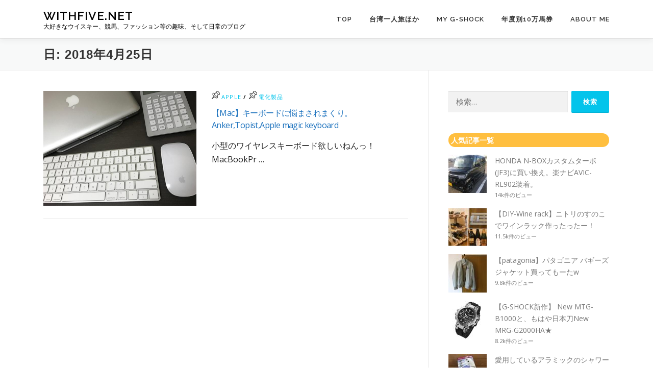

--- FILE ---
content_type: text/html; charset=UTF-8
request_url: https://withfive.net/2018/04/25/
body_size: 66116
content:
<!DOCTYPE html>
<html dir="ltr" lang="ja" prefix="og: https://ogp.me/ns#">
<head>
<meta charset="UTF-8">
<meta name="viewport" content="width=device-width, initial-scale=1">
<link rel="profile" href="http://gmpg.org/xfn/11">
<link rel="pingback" href="https://withfive.net/xmlrpc.php">
<title>2018年4月25日 | WithFive.Net</title>

		<!-- All in One SEO 4.9.3 - aioseo.com -->
	<meta name="robots" content="max-snippet:-1, max-image-preview:large, max-video-preview:-1" />
	<link rel="canonical" href="https://withfive.net/2018/04/25/" />
	<meta name="generator" content="All in One SEO (AIOSEO) 4.9.3" />
		<script type="application/ld+json" class="aioseo-schema">
			{"@context":"https:\/\/schema.org","@graph":[{"@type":"BreadcrumbList","@id":"https:\/\/withfive.net\/2018\/04\/25\/#breadcrumblist","itemListElement":[{"@type":"ListItem","@id":"https:\/\/withfive.net#listItem","position":1,"name":"\u30db\u30fc\u30e0","item":"https:\/\/withfive.net","nextItem":{"@type":"ListItem","@id":"https:\/\/withfive.net\/2018\/#listItem","name":2018}},{"@type":"ListItem","@id":"https:\/\/withfive.net\/2018\/#listItem","position":2,"name":2018,"item":"https:\/\/withfive.net\/2018\/","nextItem":{"@type":"ListItem","@id":"https:\/\/withfive.net\/2018\/04\/#listItem","name":"04"},"previousItem":{"@type":"ListItem","@id":"https:\/\/withfive.net#listItem","name":"\u30db\u30fc\u30e0"}},{"@type":"ListItem","@id":"https:\/\/withfive.net\/2018\/04\/#listItem","position":3,"name":"04","item":"https:\/\/withfive.net\/2018\/04\/","nextItem":{"@type":"ListItem","@id":"https:\/\/withfive.net\/2018\/04\/25\/#listItem","name":"25"},"previousItem":{"@type":"ListItem","@id":"https:\/\/withfive.net\/2018\/#listItem","name":2018}},{"@type":"ListItem","@id":"https:\/\/withfive.net\/2018\/04\/25\/#listItem","position":4,"name":"25","previousItem":{"@type":"ListItem","@id":"https:\/\/withfive.net\/2018\/04\/#listItem","name":"04"}}]},{"@type":"CollectionPage","@id":"https:\/\/withfive.net\/2018\/04\/25\/#collectionpage","url":"https:\/\/withfive.net\/2018\/04\/25\/","name":"2018\u5e744\u670825\u65e5 | WithFive.Net","inLanguage":"ja","isPartOf":{"@id":"https:\/\/withfive.net\/#website"},"breadcrumb":{"@id":"https:\/\/withfive.net\/2018\/04\/25\/#breadcrumblist"}},{"@type":"Person","@id":"https:\/\/withfive.net\/#person","name":"KJ","image":{"@type":"ImageObject","@id":"https:\/\/withfive.net\/2018\/04\/25\/#personImage","url":"https:\/\/secure.gravatar.com\/avatar\/b9011cb6195d5eca64fadc9846699d21ee379b019683b625f1298f4b0b7a7171?s=96&d=mm&r=g","width":96,"height":96,"caption":"KJ"},"sameAs":["@withfive_net"]},{"@type":"WebSite","@id":"https:\/\/withfive.net\/#website","url":"https:\/\/withfive.net\/","name":"WithFive.Net","description":"\u5927\u597d\u304d\u306a\u30a6\u30a4\u30b9\u30ad\u30fc\u3001\u7af6\u99ac\u3001\u30d5\u30a1\u30c3\u30b7\u30e7\u30f3\u7b49\u306e\u8da3\u5473\u3001\u305d\u3057\u3066\u65e5\u5e38\u306e\u30d6\u30ed\u30b0","inLanguage":"ja","publisher":{"@id":"https:\/\/withfive.net\/#person"}}]}
		</script>
		<!-- All in One SEO -->

<link rel='dns-prefetch' href='//fonts.googleapis.com' />
<link rel="alternate" type="application/rss+xml" title="WithFive.Net &raquo; フィード" href="https://withfive.net/feed/" />
<link rel="alternate" type="application/rss+xml" title="WithFive.Net &raquo; コメントフィード" href="https://withfive.net/comments/feed/" />
<script type="text/javascript" id="wpp-js" src="https://withfive.net/wp-content/plugins/wordpress-popular-posts/assets/js/wpp.min.js?ver=7.3.6" data-sampling="0" data-sampling-rate="100" data-api-url="https://withfive.net/wp-json/wordpress-popular-posts" data-post-id="0" data-token="3c433d054a" data-lang="0" data-debug="0"></script>
		<!-- This site uses the Google Analytics by MonsterInsights plugin v9.11.1 - Using Analytics tracking - https://www.monsterinsights.com/ -->
							<script src="//www.googletagmanager.com/gtag/js?id=G-VDSHKNQZKV"  data-cfasync="false" data-wpfc-render="false" type="text/javascript" async></script>
			<script data-cfasync="false" data-wpfc-render="false" type="text/javascript">
				var mi_version = '9.11.1';
				var mi_track_user = true;
				var mi_no_track_reason = '';
								var MonsterInsightsDefaultLocations = {"page_location":"https:\/\/withfive.net\/2018\/04\/25\/"};
								if ( typeof MonsterInsightsPrivacyGuardFilter === 'function' ) {
					var MonsterInsightsLocations = (typeof MonsterInsightsExcludeQuery === 'object') ? MonsterInsightsPrivacyGuardFilter( MonsterInsightsExcludeQuery ) : MonsterInsightsPrivacyGuardFilter( MonsterInsightsDefaultLocations );
				} else {
					var MonsterInsightsLocations = (typeof MonsterInsightsExcludeQuery === 'object') ? MonsterInsightsExcludeQuery : MonsterInsightsDefaultLocations;
				}

								var disableStrs = [
										'ga-disable-G-VDSHKNQZKV',
									];

				/* Function to detect opted out users */
				function __gtagTrackerIsOptedOut() {
					for (var index = 0; index < disableStrs.length; index++) {
						if (document.cookie.indexOf(disableStrs[index] + '=true') > -1) {
							return true;
						}
					}

					return false;
				}

				/* Disable tracking if the opt-out cookie exists. */
				if (__gtagTrackerIsOptedOut()) {
					for (var index = 0; index < disableStrs.length; index++) {
						window[disableStrs[index]] = true;
					}
				}

				/* Opt-out function */
				function __gtagTrackerOptout() {
					for (var index = 0; index < disableStrs.length; index++) {
						document.cookie = disableStrs[index] + '=true; expires=Thu, 31 Dec 2099 23:59:59 UTC; path=/';
						window[disableStrs[index]] = true;
					}
				}

				if ('undefined' === typeof gaOptout) {
					function gaOptout() {
						__gtagTrackerOptout();
					}
				}
								window.dataLayer = window.dataLayer || [];

				window.MonsterInsightsDualTracker = {
					helpers: {},
					trackers: {},
				};
				if (mi_track_user) {
					function __gtagDataLayer() {
						dataLayer.push(arguments);
					}

					function __gtagTracker(type, name, parameters) {
						if (!parameters) {
							parameters = {};
						}

						if (parameters.send_to) {
							__gtagDataLayer.apply(null, arguments);
							return;
						}

						if (type === 'event') {
														parameters.send_to = monsterinsights_frontend.v4_id;
							var hookName = name;
							if (typeof parameters['event_category'] !== 'undefined') {
								hookName = parameters['event_category'] + ':' + name;
							}

							if (typeof MonsterInsightsDualTracker.trackers[hookName] !== 'undefined') {
								MonsterInsightsDualTracker.trackers[hookName](parameters);
							} else {
								__gtagDataLayer('event', name, parameters);
							}
							
						} else {
							__gtagDataLayer.apply(null, arguments);
						}
					}

					__gtagTracker('js', new Date());
					__gtagTracker('set', {
						'developer_id.dZGIzZG': true,
											});
					if ( MonsterInsightsLocations.page_location ) {
						__gtagTracker('set', MonsterInsightsLocations);
					}
										__gtagTracker('config', 'G-VDSHKNQZKV', {"forceSSL":"true","link_attribution":"true"} );
										window.gtag = __gtagTracker;										(function () {
						/* https://developers.google.com/analytics/devguides/collection/analyticsjs/ */
						/* ga and __gaTracker compatibility shim. */
						var noopfn = function () {
							return null;
						};
						var newtracker = function () {
							return new Tracker();
						};
						var Tracker = function () {
							return null;
						};
						var p = Tracker.prototype;
						p.get = noopfn;
						p.set = noopfn;
						p.send = function () {
							var args = Array.prototype.slice.call(arguments);
							args.unshift('send');
							__gaTracker.apply(null, args);
						};
						var __gaTracker = function () {
							var len = arguments.length;
							if (len === 0) {
								return;
							}
							var f = arguments[len - 1];
							if (typeof f !== 'object' || f === null || typeof f.hitCallback !== 'function') {
								if ('send' === arguments[0]) {
									var hitConverted, hitObject = false, action;
									if ('event' === arguments[1]) {
										if ('undefined' !== typeof arguments[3]) {
											hitObject = {
												'eventAction': arguments[3],
												'eventCategory': arguments[2],
												'eventLabel': arguments[4],
												'value': arguments[5] ? arguments[5] : 1,
											}
										}
									}
									if ('pageview' === arguments[1]) {
										if ('undefined' !== typeof arguments[2]) {
											hitObject = {
												'eventAction': 'page_view',
												'page_path': arguments[2],
											}
										}
									}
									if (typeof arguments[2] === 'object') {
										hitObject = arguments[2];
									}
									if (typeof arguments[5] === 'object') {
										Object.assign(hitObject, arguments[5]);
									}
									if ('undefined' !== typeof arguments[1].hitType) {
										hitObject = arguments[1];
										if ('pageview' === hitObject.hitType) {
											hitObject.eventAction = 'page_view';
										}
									}
									if (hitObject) {
										action = 'timing' === arguments[1].hitType ? 'timing_complete' : hitObject.eventAction;
										hitConverted = mapArgs(hitObject);
										__gtagTracker('event', action, hitConverted);
									}
								}
								return;
							}

							function mapArgs(args) {
								var arg, hit = {};
								var gaMap = {
									'eventCategory': 'event_category',
									'eventAction': 'event_action',
									'eventLabel': 'event_label',
									'eventValue': 'event_value',
									'nonInteraction': 'non_interaction',
									'timingCategory': 'event_category',
									'timingVar': 'name',
									'timingValue': 'value',
									'timingLabel': 'event_label',
									'page': 'page_path',
									'location': 'page_location',
									'title': 'page_title',
									'referrer' : 'page_referrer',
								};
								for (arg in args) {
																		if (!(!args.hasOwnProperty(arg) || !gaMap.hasOwnProperty(arg))) {
										hit[gaMap[arg]] = args[arg];
									} else {
										hit[arg] = args[arg];
									}
								}
								return hit;
							}

							try {
								f.hitCallback();
							} catch (ex) {
							}
						};
						__gaTracker.create = newtracker;
						__gaTracker.getByName = newtracker;
						__gaTracker.getAll = function () {
							return [];
						};
						__gaTracker.remove = noopfn;
						__gaTracker.loaded = true;
						window['__gaTracker'] = __gaTracker;
					})();
									} else {
										console.log("");
					(function () {
						function __gtagTracker() {
							return null;
						}

						window['__gtagTracker'] = __gtagTracker;
						window['gtag'] = __gtagTracker;
					})();
									}
			</script>
							<!-- / Google Analytics by MonsterInsights -->
		<style id='wp-img-auto-sizes-contain-inline-css' type='text/css'>
img:is([sizes=auto i],[sizes^="auto," i]){contain-intrinsic-size:3000px 1500px}
/*# sourceURL=wp-img-auto-sizes-contain-inline-css */
</style>
<style id='wp-block-library-inline-css' type='text/css'>
:root{--wp-block-synced-color:#7a00df;--wp-block-synced-color--rgb:122,0,223;--wp-bound-block-color:var(--wp-block-synced-color);--wp-editor-canvas-background:#ddd;--wp-admin-theme-color:#007cba;--wp-admin-theme-color--rgb:0,124,186;--wp-admin-theme-color-darker-10:#006ba1;--wp-admin-theme-color-darker-10--rgb:0,107,160.5;--wp-admin-theme-color-darker-20:#005a87;--wp-admin-theme-color-darker-20--rgb:0,90,135;--wp-admin-border-width-focus:2px}@media (min-resolution:192dpi){:root{--wp-admin-border-width-focus:1.5px}}.wp-element-button{cursor:pointer}:root .has-very-light-gray-background-color{background-color:#eee}:root .has-very-dark-gray-background-color{background-color:#313131}:root .has-very-light-gray-color{color:#eee}:root .has-very-dark-gray-color{color:#313131}:root .has-vivid-green-cyan-to-vivid-cyan-blue-gradient-background{background:linear-gradient(135deg,#00d084,#0693e3)}:root .has-purple-crush-gradient-background{background:linear-gradient(135deg,#34e2e4,#4721fb 50%,#ab1dfe)}:root .has-hazy-dawn-gradient-background{background:linear-gradient(135deg,#faaca8,#dad0ec)}:root .has-subdued-olive-gradient-background{background:linear-gradient(135deg,#fafae1,#67a671)}:root .has-atomic-cream-gradient-background{background:linear-gradient(135deg,#fdd79a,#004a59)}:root .has-nightshade-gradient-background{background:linear-gradient(135deg,#330968,#31cdcf)}:root .has-midnight-gradient-background{background:linear-gradient(135deg,#020381,#2874fc)}:root{--wp--preset--font-size--normal:16px;--wp--preset--font-size--huge:42px}.has-regular-font-size{font-size:1em}.has-larger-font-size{font-size:2.625em}.has-normal-font-size{font-size:var(--wp--preset--font-size--normal)}.has-huge-font-size{font-size:var(--wp--preset--font-size--huge)}.has-text-align-center{text-align:center}.has-text-align-left{text-align:left}.has-text-align-right{text-align:right}.has-fit-text{white-space:nowrap!important}#end-resizable-editor-section{display:none}.aligncenter{clear:both}.items-justified-left{justify-content:flex-start}.items-justified-center{justify-content:center}.items-justified-right{justify-content:flex-end}.items-justified-space-between{justify-content:space-between}.screen-reader-text{border:0;clip-path:inset(50%);height:1px;margin:-1px;overflow:hidden;padding:0;position:absolute;width:1px;word-wrap:normal!important}.screen-reader-text:focus{background-color:#ddd;clip-path:none;color:#444;display:block;font-size:1em;height:auto;left:5px;line-height:normal;padding:15px 23px 14px;text-decoration:none;top:5px;width:auto;z-index:100000}html :where(.has-border-color){border-style:solid}html :where([style*=border-top-color]){border-top-style:solid}html :where([style*=border-right-color]){border-right-style:solid}html :where([style*=border-bottom-color]){border-bottom-style:solid}html :where([style*=border-left-color]){border-left-style:solid}html :where([style*=border-width]){border-style:solid}html :where([style*=border-top-width]){border-top-style:solid}html :where([style*=border-right-width]){border-right-style:solid}html :where([style*=border-bottom-width]){border-bottom-style:solid}html :where([style*=border-left-width]){border-left-style:solid}html :where(img[class*=wp-image-]){height:auto;max-width:100%}:where(figure){margin:0 0 1em}html :where(.is-position-sticky){--wp-admin--admin-bar--position-offset:var(--wp-admin--admin-bar--height,0px)}@media screen and (max-width:600px){html :where(.is-position-sticky){--wp-admin--admin-bar--position-offset:0px}}

/*# sourceURL=wp-block-library-inline-css */
</style><style id='global-styles-inline-css' type='text/css'>
:root{--wp--preset--aspect-ratio--square: 1;--wp--preset--aspect-ratio--4-3: 4/3;--wp--preset--aspect-ratio--3-4: 3/4;--wp--preset--aspect-ratio--3-2: 3/2;--wp--preset--aspect-ratio--2-3: 2/3;--wp--preset--aspect-ratio--16-9: 16/9;--wp--preset--aspect-ratio--9-16: 9/16;--wp--preset--color--black: #000000;--wp--preset--color--cyan-bluish-gray: #abb8c3;--wp--preset--color--white: #ffffff;--wp--preset--color--pale-pink: #f78da7;--wp--preset--color--vivid-red: #cf2e2e;--wp--preset--color--luminous-vivid-orange: #ff6900;--wp--preset--color--luminous-vivid-amber: #fcb900;--wp--preset--color--light-green-cyan: #7bdcb5;--wp--preset--color--vivid-green-cyan: #00d084;--wp--preset--color--pale-cyan-blue: #8ed1fc;--wp--preset--color--vivid-cyan-blue: #0693e3;--wp--preset--color--vivid-purple: #9b51e0;--wp--preset--gradient--vivid-cyan-blue-to-vivid-purple: linear-gradient(135deg,rgb(6,147,227) 0%,rgb(155,81,224) 100%);--wp--preset--gradient--light-green-cyan-to-vivid-green-cyan: linear-gradient(135deg,rgb(122,220,180) 0%,rgb(0,208,130) 100%);--wp--preset--gradient--luminous-vivid-amber-to-luminous-vivid-orange: linear-gradient(135deg,rgb(252,185,0) 0%,rgb(255,105,0) 100%);--wp--preset--gradient--luminous-vivid-orange-to-vivid-red: linear-gradient(135deg,rgb(255,105,0) 0%,rgb(207,46,46) 100%);--wp--preset--gradient--very-light-gray-to-cyan-bluish-gray: linear-gradient(135deg,rgb(238,238,238) 0%,rgb(169,184,195) 100%);--wp--preset--gradient--cool-to-warm-spectrum: linear-gradient(135deg,rgb(74,234,220) 0%,rgb(151,120,209) 20%,rgb(207,42,186) 40%,rgb(238,44,130) 60%,rgb(251,105,98) 80%,rgb(254,248,76) 100%);--wp--preset--gradient--blush-light-purple: linear-gradient(135deg,rgb(255,206,236) 0%,rgb(152,150,240) 100%);--wp--preset--gradient--blush-bordeaux: linear-gradient(135deg,rgb(254,205,165) 0%,rgb(254,45,45) 50%,rgb(107,0,62) 100%);--wp--preset--gradient--luminous-dusk: linear-gradient(135deg,rgb(255,203,112) 0%,rgb(199,81,192) 50%,rgb(65,88,208) 100%);--wp--preset--gradient--pale-ocean: linear-gradient(135deg,rgb(255,245,203) 0%,rgb(182,227,212) 50%,rgb(51,167,181) 100%);--wp--preset--gradient--electric-grass: linear-gradient(135deg,rgb(202,248,128) 0%,rgb(113,206,126) 100%);--wp--preset--gradient--midnight: linear-gradient(135deg,rgb(2,3,129) 0%,rgb(40,116,252) 100%);--wp--preset--font-size--small: 13px;--wp--preset--font-size--medium: 20px;--wp--preset--font-size--large: 36px;--wp--preset--font-size--x-large: 42px;--wp--preset--spacing--20: 0.44rem;--wp--preset--spacing--30: 0.67rem;--wp--preset--spacing--40: 1rem;--wp--preset--spacing--50: 1.5rem;--wp--preset--spacing--60: 2.25rem;--wp--preset--spacing--70: 3.38rem;--wp--preset--spacing--80: 5.06rem;--wp--preset--shadow--natural: 6px 6px 9px rgba(0, 0, 0, 0.2);--wp--preset--shadow--deep: 12px 12px 50px rgba(0, 0, 0, 0.4);--wp--preset--shadow--sharp: 6px 6px 0px rgba(0, 0, 0, 0.2);--wp--preset--shadow--outlined: 6px 6px 0px -3px rgb(255, 255, 255), 6px 6px rgb(0, 0, 0);--wp--preset--shadow--crisp: 6px 6px 0px rgb(0, 0, 0);}:where(.is-layout-flex){gap: 0.5em;}:where(.is-layout-grid){gap: 0.5em;}body .is-layout-flex{display: flex;}.is-layout-flex{flex-wrap: wrap;align-items: center;}.is-layout-flex > :is(*, div){margin: 0;}body .is-layout-grid{display: grid;}.is-layout-grid > :is(*, div){margin: 0;}:where(.wp-block-columns.is-layout-flex){gap: 2em;}:where(.wp-block-columns.is-layout-grid){gap: 2em;}:where(.wp-block-post-template.is-layout-flex){gap: 1.25em;}:where(.wp-block-post-template.is-layout-grid){gap: 1.25em;}.has-black-color{color: var(--wp--preset--color--black) !important;}.has-cyan-bluish-gray-color{color: var(--wp--preset--color--cyan-bluish-gray) !important;}.has-white-color{color: var(--wp--preset--color--white) !important;}.has-pale-pink-color{color: var(--wp--preset--color--pale-pink) !important;}.has-vivid-red-color{color: var(--wp--preset--color--vivid-red) !important;}.has-luminous-vivid-orange-color{color: var(--wp--preset--color--luminous-vivid-orange) !important;}.has-luminous-vivid-amber-color{color: var(--wp--preset--color--luminous-vivid-amber) !important;}.has-light-green-cyan-color{color: var(--wp--preset--color--light-green-cyan) !important;}.has-vivid-green-cyan-color{color: var(--wp--preset--color--vivid-green-cyan) !important;}.has-pale-cyan-blue-color{color: var(--wp--preset--color--pale-cyan-blue) !important;}.has-vivid-cyan-blue-color{color: var(--wp--preset--color--vivid-cyan-blue) !important;}.has-vivid-purple-color{color: var(--wp--preset--color--vivid-purple) !important;}.has-black-background-color{background-color: var(--wp--preset--color--black) !important;}.has-cyan-bluish-gray-background-color{background-color: var(--wp--preset--color--cyan-bluish-gray) !important;}.has-white-background-color{background-color: var(--wp--preset--color--white) !important;}.has-pale-pink-background-color{background-color: var(--wp--preset--color--pale-pink) !important;}.has-vivid-red-background-color{background-color: var(--wp--preset--color--vivid-red) !important;}.has-luminous-vivid-orange-background-color{background-color: var(--wp--preset--color--luminous-vivid-orange) !important;}.has-luminous-vivid-amber-background-color{background-color: var(--wp--preset--color--luminous-vivid-amber) !important;}.has-light-green-cyan-background-color{background-color: var(--wp--preset--color--light-green-cyan) !important;}.has-vivid-green-cyan-background-color{background-color: var(--wp--preset--color--vivid-green-cyan) !important;}.has-pale-cyan-blue-background-color{background-color: var(--wp--preset--color--pale-cyan-blue) !important;}.has-vivid-cyan-blue-background-color{background-color: var(--wp--preset--color--vivid-cyan-blue) !important;}.has-vivid-purple-background-color{background-color: var(--wp--preset--color--vivid-purple) !important;}.has-black-border-color{border-color: var(--wp--preset--color--black) !important;}.has-cyan-bluish-gray-border-color{border-color: var(--wp--preset--color--cyan-bluish-gray) !important;}.has-white-border-color{border-color: var(--wp--preset--color--white) !important;}.has-pale-pink-border-color{border-color: var(--wp--preset--color--pale-pink) !important;}.has-vivid-red-border-color{border-color: var(--wp--preset--color--vivid-red) !important;}.has-luminous-vivid-orange-border-color{border-color: var(--wp--preset--color--luminous-vivid-orange) !important;}.has-luminous-vivid-amber-border-color{border-color: var(--wp--preset--color--luminous-vivid-amber) !important;}.has-light-green-cyan-border-color{border-color: var(--wp--preset--color--light-green-cyan) !important;}.has-vivid-green-cyan-border-color{border-color: var(--wp--preset--color--vivid-green-cyan) !important;}.has-pale-cyan-blue-border-color{border-color: var(--wp--preset--color--pale-cyan-blue) !important;}.has-vivid-cyan-blue-border-color{border-color: var(--wp--preset--color--vivid-cyan-blue) !important;}.has-vivid-purple-border-color{border-color: var(--wp--preset--color--vivid-purple) !important;}.has-vivid-cyan-blue-to-vivid-purple-gradient-background{background: var(--wp--preset--gradient--vivid-cyan-blue-to-vivid-purple) !important;}.has-light-green-cyan-to-vivid-green-cyan-gradient-background{background: var(--wp--preset--gradient--light-green-cyan-to-vivid-green-cyan) !important;}.has-luminous-vivid-amber-to-luminous-vivid-orange-gradient-background{background: var(--wp--preset--gradient--luminous-vivid-amber-to-luminous-vivid-orange) !important;}.has-luminous-vivid-orange-to-vivid-red-gradient-background{background: var(--wp--preset--gradient--luminous-vivid-orange-to-vivid-red) !important;}.has-very-light-gray-to-cyan-bluish-gray-gradient-background{background: var(--wp--preset--gradient--very-light-gray-to-cyan-bluish-gray) !important;}.has-cool-to-warm-spectrum-gradient-background{background: var(--wp--preset--gradient--cool-to-warm-spectrum) !important;}.has-blush-light-purple-gradient-background{background: var(--wp--preset--gradient--blush-light-purple) !important;}.has-blush-bordeaux-gradient-background{background: var(--wp--preset--gradient--blush-bordeaux) !important;}.has-luminous-dusk-gradient-background{background: var(--wp--preset--gradient--luminous-dusk) !important;}.has-pale-ocean-gradient-background{background: var(--wp--preset--gradient--pale-ocean) !important;}.has-electric-grass-gradient-background{background: var(--wp--preset--gradient--electric-grass) !important;}.has-midnight-gradient-background{background: var(--wp--preset--gradient--midnight) !important;}.has-small-font-size{font-size: var(--wp--preset--font-size--small) !important;}.has-medium-font-size{font-size: var(--wp--preset--font-size--medium) !important;}.has-large-font-size{font-size: var(--wp--preset--font-size--large) !important;}.has-x-large-font-size{font-size: var(--wp--preset--font-size--x-large) !important;}
/*# sourceURL=global-styles-inline-css */
</style>

<style id='classic-theme-styles-inline-css' type='text/css'>
/*! This file is auto-generated */
.wp-block-button__link{color:#fff;background-color:#32373c;border-radius:9999px;box-shadow:none;text-decoration:none;padding:calc(.667em + 2px) calc(1.333em + 2px);font-size:1.125em}.wp-block-file__button{background:#32373c;color:#fff;text-decoration:none}
/*# sourceURL=/wp-includes/css/classic-themes.min.css */
</style>
<style id='age-gate-custom-inline-css' type='text/css'>
:root{--ag-background-color: rgba(0,0,0,0.3);--ag-background-image-position: center center;--ag-background-image-opacity: 1;--ag-form-background: rgba(255,255,255,1);--ag-text-color: #000000;--ag-blur: 5px;}
/*# sourceURL=age-gate-custom-inline-css */
</style>
<link rel='stylesheet' id='age-gate-css' href='https://withfive.net/wp-content/plugins/age-gate/dist/main.css?ver=3.7.2' type='text/css' media='all' />
<style id='age-gate-options-inline-css' type='text/css'>
:root{--ag-background-color: rgba(0,0,0,0.3);--ag-background-image-position: center center;--ag-background-image-opacity: 1;--ag-form-background: rgba(255,255,255,1);--ag-text-color: #000000;--ag-blur: 5px;}
/*# sourceURL=age-gate-options-inline-css */
</style>
<link rel='stylesheet' id='foobox-free-min-css' href='https://withfive.net/wp-content/plugins/foobox-image-lightbox/free/css/foobox.free.min.css?ver=2.7.35' type='text/css' media='all' />
<link rel='stylesheet' id='wordpress-popular-posts-css-css' href='https://withfive.net/wp-content/plugins/wordpress-popular-posts/assets/css/wpp.css?ver=7.3.6' type='text/css' media='all' />
<link rel='stylesheet' id='onepress-fonts-css' href='https://fonts.googleapis.com/css?family=Raleway%3A400%2C500%2C600%2C700%2C300%2C100%2C800%2C900%7COpen+Sans%3A400%2C300%2C300italic%2C400italic%2C600%2C600italic%2C700%2C700italic&#038;subset=latin%2Clatin-ext&#038;display=swap&#038;ver=2.3.4' type='text/css' media='all' />
<link rel='stylesheet' id='onepress-animate-css' href='https://withfive.net/wp-content/themes/onepress/assets/css/animate.min.css?ver=2.3.4' type='text/css' media='all' />
<link rel='stylesheet' id='onepress-fa-css' href='https://withfive.net/wp-content/themes/onepress/assets/css/font-awesome.min.css?ver=4.7.0' type='text/css' media='all' />
<link rel='stylesheet' id='onepress-bootstrap-css' href='https://withfive.net/wp-content/themes/onepress/assets/css/bootstrap.min.css?ver=2.3.4' type='text/css' media='all' />
<link rel='stylesheet' id='onepress-style-css' href='https://withfive.net/wp-content/themes/onepress/style.css?ver=2441c78d73b74b4c2c7564234e37857f' type='text/css' media='all' />
<style id='onepress-style-inline-css' type='text/css'>
#main .video-section section.hero-slideshow-wrapper{background:transparent}.hero-slideshow-wrapper:after{position:absolute;top:0px;left:0px;width:100%;height:100%;background-color:rgba(0,0,0,0.3);display:block;content:""}.body-desktop .parallax-hero .hero-slideshow-wrapper:after{display:none!important}#parallax-hero>.parallax-bg::before{background-color:rgba(0,0,0,0.3);opacity:1}.body-desktop .parallax-hero .hero-slideshow-wrapper:after{display:none!important}#footer-widgets{}.gallery-carousel .g-item{padding:0px 10px}.gallery-carousel-wrap{margin-left:-10px;margin-right:-10px}.gallery-grid .g-item,.gallery-masonry .g-item .inner{padding:10px}.gallery-grid-wrap,.gallery-masonry-wrap{margin-left:-10px;margin-right:-10px}.gallery-justified-wrap{margin-left:-20px;margin-right:-20px}
/*# sourceURL=onepress-style-inline-css */
</style>
<link rel='stylesheet' id='onepress-gallery-lightgallery-css' href='https://withfive.net/wp-content/themes/onepress/assets/css/lightgallery.css?ver=2441c78d73b74b4c2c7564234e37857f' type='text/css' media='all' />
<link rel='stylesheet' id='onepress-child-style-css' href='https://withfive.net/wp-content/themes/onepress_child/style.css?ver=2441c78d73b74b4c2c7564234e37857f' type='text/css' media='all' />
<script type="text/javascript" src="https://withfive.net/wp-content/plugins/google-analytics-for-wordpress/assets/js/frontend-gtag.min.js?ver=9.11.1" id="monsterinsights-frontend-script-js" async="async" data-wp-strategy="async"></script>
<script data-cfasync="false" data-wpfc-render="false" type="text/javascript" id='monsterinsights-frontend-script-js-extra'>/* <![CDATA[ */
var monsterinsights_frontend = {"js_events_tracking":"true","download_extensions":"doc,pdf,ppt,zip,xls,docx,pptx,xlsx","inbound_paths":"[{\"path\":\"\\\/go\\\/\",\"label\":\"affiliate\"},{\"path\":\"\\\/recommend\\\/\",\"label\":\"affiliate\"}]","home_url":"https:\/\/withfive.net","hash_tracking":"false","v4_id":"G-VDSHKNQZKV"};/* ]]> */
</script>
<script type="text/javascript" src="https://withfive.net/wp-includes/js/jquery/jquery.min.js?ver=3.7.1" id="jquery-core-js"></script>
<script type="text/javascript" src="https://withfive.net/wp-includes/js/jquery/jquery-migrate.min.js?ver=3.4.1" id="jquery-migrate-js"></script>
<script type="text/javascript" id="foobox-free-min-js-before">
/* <![CDATA[ */
/* Run FooBox FREE (v2.7.35) */
var FOOBOX = window.FOOBOX = {
	ready: true,
	disableOthers: false,
	o: {wordpress: { enabled: true }, countMessage:'image %index of %total', captions: { dataTitle: ["captionTitle","title"], dataDesc: ["captionDesc","description"] }, rel: '', excludes:'.fbx-link,.nofoobox,.nolightbox,a[href*="pinterest.com/pin/create/button/"]', affiliate : { enabled: false }},
	selectors: [
		".foogallery-container.foogallery-lightbox-foobox", ".foogallery-container.foogallery-lightbox-foobox-free", ".gallery", ".wp-block-gallery", ".wp-caption", ".wp-block-image", "a:has(img[class*=wp-image-])", ".post a:has(img[class*=wp-image-])", ".foobox"
	],
	pre: function( $ ){
		// Custom JavaScript (Pre)
		
	},
	post: function( $ ){
		// Custom JavaScript (Post)
		
		// Custom Captions Code
		
	},
	custom: function( $ ){
		// Custom Extra JS
		
	}
};
//# sourceURL=foobox-free-min-js-before
/* ]]> */
</script>
<script type="text/javascript" src="https://withfive.net/wp-content/plugins/foobox-image-lightbox/free/js/foobox.free.min.js?ver=2.7.35" id="foobox-free-min-js"></script>
<link rel="https://api.w.org/" href="https://withfive.net/wp-json/" /><link rel="EditURI" type="application/rsd+xml" title="RSD" href="https://withfive.net/xmlrpc.php?rsd" />


<link rel="stylesheet" href="https://withfive.net/wp-content/plugins/count-per-day/counter.css" type="text/css" />
            <style id="wpp-loading-animation-styles">@-webkit-keyframes bgslide{from{background-position-x:0}to{background-position-x:-200%}}@keyframes bgslide{from{background-position-x:0}to{background-position-x:-200%}}.wpp-widget-block-placeholder,.wpp-shortcode-placeholder{margin:0 auto;width:60px;height:3px;background:#dd3737;background:linear-gradient(90deg,#dd3737 0%,#571313 10%,#dd3737 100%);background-size:200% auto;border-radius:3px;-webkit-animation:bgslide 1s infinite linear;animation:bgslide 1s infinite linear}</style>
            <!-- All in one Favicon 4.8 --><link rel="icon" href="http://withfive.net/wp-content/uploads/2012/04/ファビコン1.png" type="image/png"/>

<!-- Google Analytics ����������-->
<!--<script>
  (function(i,s,o,g,r,a,m){i['GoogleAnalyticsObject']=r;i[r]=i[r]||function(){
  (i[r].q=i[r].q||[]).push(arguments)},i[r].l=1*new Date();a=s.createElement(o),
  m=s.getElementsByTagName(o)[0];a.async=1;a.src=g;m.parentNode.insertBefore(a,m)
  })(window,document,'script','https://www.google-analytics.com/analytics.js','ga');

  ga('create', 'UA-106293732-1', 'auto');
  ga('send', 'pageview');
</script>
-->	
<!-- End Google Analytics ������������-->

<!-- 20231009�嵭�����ɺ�����Ƥ����ɵ� Google tag (gtag.js) -->
<script async src="https://www.googletagmanager.com/gtag/js?id=UA-106293732-1"></script>
<script>
  window.dataLayer = window.dataLayer || [];
  function gtag(){dataLayer.push(arguments);}
  gtag('js', new Date());

  gtag('config', 'UA-106293732-1');
</script>


<!--Google Adsense20170920�������ɲä�����������λ����к�����Ƥ⤤���ߤ����ʤΤǺ������-->

<!-- FontAwesome���������� -->
<link rel="stylesheet" href="https://use.fontawesome.com/releases/v5.0.13/css/all.css" integrity="sha384-DNOHZ68U8hZfKXOrtjWvjxusGo9WQnrNx2sqG0tfsghAvtVlRW3tvkXWZh58N9jp" crossorigin="anonymous">
<!-- FontAwesome���������� -->

</head>

<body class="archive date wp-theme-onepress wp-child-theme-onepress_child">
<div id="page" class="hfeed site">
	<a class="skip-link screen-reader-text" href="#content">コンテンツへスキップ</a>
    <div id="header-section" class="h-on-top no-transparent">		<header id="masthead" class="site-header header-contained no-sticky no-scroll no-t h-on-top" role="banner">
			<div class="container">
				<div class="site-branding">
				<div class="site-brand-inner no-logo-img has-title has-desc"><p class="site-title"><a class="site-text-logo" href="https://withfive.net/" rel="home">WithFive.Net</a></p><p class="site-description">大好きなウイスキー、競馬、ファッション等の趣味、そして日常のブログ</p></div>				</div>
				<div class="header-right-wrapper">
					<a href="#0" id="nav-toggle">メニュー<span></span></a>
					<nav id="site-navigation" class="main-navigation" role="navigation">
						<ul class="onepress-menu">
							<li id="menu-item-2520" class="menu-item menu-item-type-custom menu-item-object-custom menu-item-home menu-item-2520"><a href="https://withfive.net">TOP</a></li>
<li id="menu-item-4066" class="menu-item menu-item-type-taxonomy menu-item-object-category menu-item-4066"><a href="https://withfive.net/category/%e6%97%85/" title="台湾">台湾一人旅ほか</a></li>
<li id="menu-item-2534" class="menu-item menu-item-type-post_type menu-item-object-page menu-item-2534"><a href="https://withfive.net/my_g-shock/">MY G-SHOCK</a></li>
<li id="menu-item-3999" class="menu-item menu-item-type-post_type menu-item-object-page menu-item-has-children menu-item-3999"><a href="https://withfive.net/manbaken_itiran/">年度別10万馬券</a>
<ul class="sub-menu">
	<li id="menu-item-7085" class="menu-item menu-item-type-post_type menu-item-object-page menu-item-7085"><a href="https://withfive.net/manbaken-2025/">【2025年】馬連馬単ダブル的中！29万払戻！</a></li>
	<li id="menu-item-6920" class="menu-item menu-item-type-post_type menu-item-object-page menu-item-6920"><a href="https://withfive.net/manbaken-2024/">【2024年】32万馬券的中！</a></li>
	<li id="menu-item-6343" class="menu-item menu-item-type-post_type menu-item-object-page menu-item-6343"><a href="https://withfive.net/manbaken-2023/">【2023年】38万馬券的中！</a></li>
	<li id="menu-item-6020" class="menu-item menu-item-type-post_type menu-item-object-page menu-item-6020"><a href="https://withfive.net/manbaken-2022/">【2022年】71万馬券的中！</a></li>
	<li id="menu-item-5458" class="menu-item menu-item-type-post_type menu-item-object-page menu-item-5458"><a href="https://withfive.net/manbaken-2021/">【2021年】123万馬券的中！</a></li>
	<li id="menu-item-5015" class="menu-item menu-item-type-post_type menu-item-object-page menu-item-5015"><a href="https://withfive.net/manbaken-2020/">【2020年】106万馬券的中</a></li>
	<li id="menu-item-4437" class="menu-item menu-item-type-post_type menu-item-object-page menu-item-4437"><a href="https://withfive.net/manbaken-2019/">【2019年】64万馬券的中！</a></li>
	<li id="menu-item-3342" class="menu-item menu-item-type-post_type menu-item-object-page menu-item-3342"><a href="https://withfive.net/manbaken_2018/">【2018年】35万馬券的中！</a></li>
	<li id="menu-item-3341" class="menu-item menu-item-type-post_type menu-item-object-page menu-item-3341"><a href="https://withfive.net/manbaken_2017/">【2017年】49万馬券的中！</a></li>
	<li id="menu-item-3356" class="menu-item menu-item-type-post_type menu-item-object-page menu-item-3356"><a href="https://withfive.net/manbaken_2016/">【2016年】52万馬券的中！</a></li>
	<li id="menu-item-4026" class="menu-item menu-item-type-post_type menu-item-object-page menu-item-4026"><a href="https://withfive.net/manbaken_2015before/">【2015年以前】37万馬券的中！</a></li>
</ul>
</li>
<li id="menu-item-6459" class="menu-item menu-item-type-post_type menu-item-object-page menu-item-has-children menu-item-6459"><a href="https://withfive.net/about_me/">about me</a>
<ul class="sub-menu">
	<li id="menu-item-6456" class="menu-item menu-item-type-post_type menu-item-object-page menu-item-privacy-policy menu-item-6456"><a rel="privacy-policy" href="https://withfive.net/privacy-policy/">プライバシーポリシー</a></li>
</ul>
</li>
						</ul>
					</nav>
					
				</div>
			</div>
		</header>
		</div>
	<div id="content" class="site-content">

		<div class="page-header">
			<div class="container">
				<h1 class="page-title">日: <span>2018年4月25日</span></h1>							</div>
		</div>

		
		<div id="content-inside" class="container right-sidebar">
			<div id="primary" class="content-area">
				<main id="main" class="site-main" role="main">

				
										
						
<article id="post-3677" class="list-article clearfix post-3677 post type-post status-publish format-standard has-post-thumbnail hentry category-apple category-68 tag-apple tag-mac">

	<div class="list-article-thumb">
		<a href="https://withfive.net/2018/04/magic_keyboard/">
			<img width="600" height="450" src="https://withfive.net/wp-content/uploads/2018/04/magic_keyboard_spacegrey01.jpg" class="attachment-onepress-blog-small  size-onepress-blog-small  wp-post-image" alt="" decoding="async" fetchpriority="high" srcset="https://withfive.net/wp-content/uploads/2018/04/magic_keyboard_spacegrey01.jpg 600w, https://withfive.net/wp-content/uploads/2018/04/magic_keyboard_spacegrey01-300x225.jpg 300w" sizes="(max-width: 600px) 100vw, 600px" />		</a>
	</div>

	<div class="list-article-content">
		<div class="list-article-meta">
			<a href="https://withfive.net/category/apple/" rel="category tag">Apple</a> / <a href="https://withfive.net/category/%e9%9b%bb%e5%8c%96%e8%a3%bd%e5%93%81/" rel="category tag">電化製品</a>		</div>
		<header class="entry-header">
			<h2 class="entry-title"><a href="https://withfive.net/2018/04/magic_keyboard/" rel="bookmark">【Mac】キーボードに悩まされまくり。Anker,Topist,Apple magic keyboard</a></h2>		</header><!-- .entry-header -->
		<div class="entry-excerpt">
			<p>小型のワイヤレスキーボード欲しいねんっ！ MacBookPr &#8230;</p>
					</div><!-- .entry-content -->
	</div>

</article><!-- #post-## -->

					
					
				
				</main>
			</div>

                            
<div id="secondary" class="widget-area sidebar" role="complementary">
	<aside id="search-3" class="widget widget_search"><form role="search" method="get" class="search-form" action="https://withfive.net/">
				<label>
					<span class="screen-reader-text">検索:</span>
					<input type="search" class="search-field" placeholder="検索&hellip;" value="" name="s" />
				</label>
				<input type="submit" class="search-submit" value="検索" />
			</form></aside><aside id="block-2" class="widget widget_block"><div class="popular-posts"><h2>人気記事一覧</h2><ul class="wpp-list wpp-list-with-thumbnails">
<li>
<a href="https://withfive.net/2019/02/honda_nbox_jf3/" target="_self"><img src="https://withfive.net/wp-content/uploads/wordpress-popular-posts/4509-featured-75x75.jpg" width="75" height="75" alt="honda n-box エクステリア" class="wpp-thumbnail wpp_featured wpp_cached_thumb" decoding="async" loading="lazy"></a>
<a href="https://withfive.net/2019/02/honda_nbox_jf3/" class="wpp-post-title" target="_self">HONDA N-BOXカスタムターボ(JF3)に買い換え。楽ナビAVIC-RL902装着。</a>
 <span class="wpp-meta post-stats"><span class="wpp-views">14k件のビュー</span></span>
</li>
<li>
<a href="https://withfive.net/2018/01/diy_wine_rack/" target="_self"><img src="https://withfive.net/wp-content/uploads/wordpress-popular-posts/3193-featured-75x75.jpg" width="75" height="75" alt="" class="wpp-thumbnail wpp_featured wpp_cached_thumb" decoding="async" loading="lazy"></a>
<a href="https://withfive.net/2018/01/diy_wine_rack/" class="wpp-post-title" target="_self">【DIY-Wine rack】ニトリのすのこでワインラック作ったったー！</a>
 <span class="wpp-meta post-stats"><span class="wpp-views">11.5k件のビュー</span></span>
</li>
<li>
<a href="https://withfive.net/2018/03/patagonia_baggies_jacket/" target="_self"><img src="https://withfive.net/wp-content/uploads/wordpress-popular-posts/3487-featured-75x75.jpg" width="75" height="75" alt="" class="wpp-thumbnail wpp_featured wpp_cached_thumb" decoding="async" loading="lazy"></a>
<a href="https://withfive.net/2018/03/patagonia_baggies_jacket/" class="wpp-post-title" target="_self">【patagonia】パタゴニア バギーズジャケット買ってもーたw</a>
 <span class="wpp-meta post-stats"><span class="wpp-views">9.8k件のビュー</span></span>
</li>
<li>
<a href="https://withfive.net/2018/03/mtg-b1000_and_mrg-g2000/" target="_self"><img src="https://withfive.net/wp-content/uploads/wordpress-popular-posts/3509-featured-75x75.jpg" width="75" height="75" alt="" class="wpp-thumbnail wpp_featured wpp_cached_thumb" decoding="async" loading="lazy"></a>
<a href="https://withfive.net/2018/03/mtg-b1000_and_mrg-g2000/" class="wpp-post-title" target="_self">【G-SHOCK新作】 New MTG-B1000と、もはや日本刀New MRG-G2000HA★</a>
 <span class="wpp-meta post-stats"><span class="wpp-views">8.2k件のビュー</span></span>
</li>
<li>
<a href="https://withfive.net/2018/08/arromic_showerhead/" target="_self"><img src="https://withfive.net/wp-content/uploads/wordpress-popular-posts/4086-featured-75x75.jpg" srcset="https://withfive.net/wp-content/uploads/wordpress-popular-posts/4086-featured-75x75.jpg, https://withfive.net/wp-content/uploads/wordpress-popular-posts/4086-featured-75x75@1.5x.jpg 1.5x, https://withfive.net/wp-content/uploads/wordpress-popular-posts/4086-featured-75x75@2x.jpg 2x, https://withfive.net/wp-content/uploads/wordpress-popular-posts/4086-featured-75x75@2.5x.jpg 2.5x, https://withfive.net/wp-content/uploads/wordpress-popular-posts/4086-featured-75x75@3x.jpg 3x" width="75" height="75" alt="アロミック・イオニックCシャワーヘッド" class="wpp-thumbnail wpp_featured wpp_cached_thumb" decoding="async" loading="lazy"></a>
<a href="https://withfive.net/2018/08/arromic_showerhead/" class="wpp-post-title" target="_self">愛用しているアラミックのシャワーヘッドが壊れました( ;´Д`)ﾉ</a>
 <span class="wpp-meta post-stats"><span class="wpp-views">5.6k件のビュー</span></span>
</li>
</ul></div></aside><aside id="custom_html-3" class="widget_text widget widget_custom_html"><h2 class="widget-title">Twitter</h2><div class="textwidget custom-html-widget"><a class="twitter-timeline" data-width="300" data-height="600" href="https://twitter.com/withfive_net?ref_src=twsrc%5Etfw">Tweets by withfive_net</a> <script async src="https://platform.twitter.com/widgets.js" charset="utf-8"></script></div></aside><aside id="custom_html-4" class="widget_text widget widget_custom_html"><div class="textwidget custom-html-widget"><center><script async src="//pagead2.googlesyndication.com/pagead/js/adsbygoogle.js"></script>
<!-- サイドバー；ラージスカイスクレイパー -->
<ins class="adsbygoogle"
     style="display:inline-block;width:300px;height:600px"
     data-ad-client="ca-pub-9498376562164519"
     data-ad-slot="4912980832"></ins>
<script>
(adsbygoogle = window.adsbygoogle || []).push({});
</script>
</center></div></aside>
		<aside id="recent-posts-7" class="widget widget_recent_entries">
		<h2 class="widget-title">最近の投稿</h2>
		<ul>
											<li>
					<a href="https://withfive.net/2026/01/kyoto/">年明け京都サウナ「ルーマプラザ」、京都競馬場へ行ってきました。</a>
											<span class="post-date">2026年1月26日</span>
									</li>
											<li>
					<a href="https://withfive.net/2025/12/2025arimakinen/">今年もやってきました！1年の総決算。有馬記念！</a>
											<span class="post-date">2025年12月27日</span>
									</li>
											<li>
					<a href="https://withfive.net/2025/10/swanstakes2025/">京都競馬場参戦 -2025秋- スワンステークス。</a>
											<span class="post-date">2025年10月18日</span>
									</li>
											<li>
					<a href="https://withfive.net/2025/10/kyoto_keiba_daitoyo/">京都競馬場参戦 -秋- 前夜大東洋編</a>
											<span class="post-date">2025年10月14日</span>
									</li>
											<li>
					<a href="https://withfive.net/2025/09/kanekyu_bonsai/">泉佐野にある盆栽・園芸店＜金久＞へ行ってきました。</a>
											<span class="post-date">2025年9月9日</span>
									</li>
											<li>
					<a href="https://withfive.net/2025/08/start_bosai_japan/">鬼初心者ですが、盆栽はじめました。</a>
											<span class="post-date">2025年8月3日</span>
									</li>
											<li>
					<a href="https://withfive.net/2025/05/oaks_tanzawastakes/">オークス完敗。しかし東京12Rで29万の払い戻し！</a>
											<span class="post-date">2025年5月29日</span>
									</li>
											<li>
					<a href="https://withfive.net/2025/05/2025_manbaken_first/">今年初めての10万馬券的中しました！</a>
											<span class="post-date">2025年5月21日</span>
									</li>
											<li>
					<a href="https://withfive.net/2025/03/iqos_fasoulc1/">アイコスイルマ 1本で2回吸える機械買ってみた。Fasoul C1。</a>
											<span class="post-date">2025年3月23日</span>
									</li>
											<li>
					<a href="https://withfive.net/2025/03/whiskeyshelf_nitori_npolda/">ニトリNポルダをウイスキー棚にしました！^^)b</a>
											<span class="post-date">2025年3月17日</span>
									</li>
					</ul>

		</aside><aside id="archives-2" class="widget widget_archive"><h2 class="widget-title">月別投稿記事</h2>		<label class="screen-reader-text" for="archives-dropdown-2">月別投稿記事</label>
		<select id="archives-dropdown-2" name="archive-dropdown">
			
			<option value="">月を選択</option>
				<option value='https://withfive.net/2026/01/'> 2026年1月 &nbsp;(1)</option>
	<option value='https://withfive.net/2025/12/'> 2025年12月 &nbsp;(1)</option>
	<option value='https://withfive.net/2025/10/'> 2025年10月 &nbsp;(2)</option>
	<option value='https://withfive.net/2025/09/'> 2025年9月 &nbsp;(1)</option>
	<option value='https://withfive.net/2025/08/'> 2025年8月 &nbsp;(1)</option>
	<option value='https://withfive.net/2025/05/'> 2025年5月 &nbsp;(2)</option>
	<option value='https://withfive.net/2025/03/'> 2025年3月 &nbsp;(3)</option>
	<option value='https://withfive.net/2025/02/'> 2025年2月 &nbsp;(1)</option>
	<option value='https://withfive.net/2024/12/'> 2024年12月 &nbsp;(3)</option>
	<option value='https://withfive.net/2024/11/'> 2024年11月 &nbsp;(2)</option>
	<option value='https://withfive.net/2024/10/'> 2024年10月 &nbsp;(1)</option>
	<option value='https://withfive.net/2024/09/'> 2024年9月 &nbsp;(2)</option>
	<option value='https://withfive.net/2024/08/'> 2024年8月 &nbsp;(5)</option>
	<option value='https://withfive.net/2024/07/'> 2024年7月 &nbsp;(1)</option>
	<option value='https://withfive.net/2024/06/'> 2024年6月 &nbsp;(2)</option>
	<option value='https://withfive.net/2024/05/'> 2024年5月 &nbsp;(1)</option>
	<option value='https://withfive.net/2024/04/'> 2024年4月 &nbsp;(1)</option>
	<option value='https://withfive.net/2024/03/'> 2024年3月 &nbsp;(1)</option>
	<option value='https://withfive.net/2024/01/'> 2024年1月 &nbsp;(5)</option>
	<option value='https://withfive.net/2023/12/'> 2023年12月 &nbsp;(3)</option>
	<option value='https://withfive.net/2023/11/'> 2023年11月 &nbsp;(1)</option>
	<option value='https://withfive.net/2023/10/'> 2023年10月 &nbsp;(3)</option>
	<option value='https://withfive.net/2023/09/'> 2023年9月 &nbsp;(1)</option>
	<option value='https://withfive.net/2023/08/'> 2023年8月 &nbsp;(2)</option>
	<option value='https://withfive.net/2023/06/'> 2023年6月 &nbsp;(3)</option>
	<option value='https://withfive.net/2023/05/'> 2023年5月 &nbsp;(1)</option>
	<option value='https://withfive.net/2023/03/'> 2023年3月 &nbsp;(5)</option>
	<option value='https://withfive.net/2023/02/'> 2023年2月 &nbsp;(2)</option>
	<option value='https://withfive.net/2023/01/'> 2023年1月 &nbsp;(4)</option>
	<option value='https://withfive.net/2022/12/'> 2022年12月 &nbsp;(3)</option>
	<option value='https://withfive.net/2022/11/'> 2022年11月 &nbsp;(1)</option>
	<option value='https://withfive.net/2022/10/'> 2022年10月 &nbsp;(3)</option>
	<option value='https://withfive.net/2022/09/'> 2022年9月 &nbsp;(2)</option>
	<option value='https://withfive.net/2022/08/'> 2022年8月 &nbsp;(1)</option>
	<option value='https://withfive.net/2022/07/'> 2022年7月 &nbsp;(1)</option>
	<option value='https://withfive.net/2022/06/'> 2022年6月 &nbsp;(2)</option>
	<option value='https://withfive.net/2022/05/'> 2022年5月 &nbsp;(5)</option>
	<option value='https://withfive.net/2022/04/'> 2022年4月 &nbsp;(2)</option>
	<option value='https://withfive.net/2022/03/'> 2022年3月 &nbsp;(5)</option>
	<option value='https://withfive.net/2022/02/'> 2022年2月 &nbsp;(3)</option>
	<option value='https://withfive.net/2022/01/'> 2022年1月 &nbsp;(2)</option>
	<option value='https://withfive.net/2021/12/'> 2021年12月 &nbsp;(4)</option>
	<option value='https://withfive.net/2021/11/'> 2021年11月 &nbsp;(2)</option>
	<option value='https://withfive.net/2021/09/'> 2021年9月 &nbsp;(1)</option>
	<option value='https://withfive.net/2021/07/'> 2021年7月 &nbsp;(1)</option>
	<option value='https://withfive.net/2021/06/'> 2021年6月 &nbsp;(3)</option>
	<option value='https://withfive.net/2021/05/'> 2021年5月 &nbsp;(4)</option>
	<option value='https://withfive.net/2021/04/'> 2021年4月 &nbsp;(3)</option>
	<option value='https://withfive.net/2021/03/'> 2021年3月 &nbsp;(2)</option>
	<option value='https://withfive.net/2021/02/'> 2021年2月 &nbsp;(1)</option>
	<option value='https://withfive.net/2021/01/'> 2021年1月 &nbsp;(3)</option>
	<option value='https://withfive.net/2020/12/'> 2020年12月 &nbsp;(7)</option>
	<option value='https://withfive.net/2020/11/'> 2020年11月 &nbsp;(3)</option>
	<option value='https://withfive.net/2020/10/'> 2020年10月 &nbsp;(2)</option>
	<option value='https://withfive.net/2020/09/'> 2020年9月 &nbsp;(3)</option>
	<option value='https://withfive.net/2020/08/'> 2020年8月 &nbsp;(1)</option>
	<option value='https://withfive.net/2020/07/'> 2020年7月 &nbsp;(1)</option>
	<option value='https://withfive.net/2020/06/'> 2020年6月 &nbsp;(3)</option>
	<option value='https://withfive.net/2020/05/'> 2020年5月 &nbsp;(3)</option>
	<option value='https://withfive.net/2020/04/'> 2020年4月 &nbsp;(4)</option>
	<option value='https://withfive.net/2020/03/'> 2020年3月 &nbsp;(1)</option>
	<option value='https://withfive.net/2020/02/'> 2020年2月 &nbsp;(1)</option>
	<option value='https://withfive.net/2020/01/'> 2020年1月 &nbsp;(5)</option>
	<option value='https://withfive.net/2019/12/'> 2019年12月 &nbsp;(3)</option>
	<option value='https://withfive.net/2019/11/'> 2019年11月 &nbsp;(3)</option>
	<option value='https://withfive.net/2019/10/'> 2019年10月 &nbsp;(5)</option>
	<option value='https://withfive.net/2019/09/'> 2019年9月 &nbsp;(2)</option>
	<option value='https://withfive.net/2019/08/'> 2019年8月 &nbsp;(2)</option>
	<option value='https://withfive.net/2019/07/'> 2019年7月 &nbsp;(1)</option>
	<option value='https://withfive.net/2019/06/'> 2019年6月 &nbsp;(2)</option>
	<option value='https://withfive.net/2019/05/'> 2019年5月 &nbsp;(4)</option>
	<option value='https://withfive.net/2019/04/'> 2019年4月 &nbsp;(1)</option>
	<option value='https://withfive.net/2019/03/'> 2019年3月 &nbsp;(1)</option>
	<option value='https://withfive.net/2019/02/'> 2019年2月 &nbsp;(6)</option>
	<option value='https://withfive.net/2019/01/'> 2019年1月 &nbsp;(6)</option>
	<option value='https://withfive.net/2018/12/'> 2018年12月 &nbsp;(4)</option>
	<option value='https://withfive.net/2018/10/'> 2018年10月 &nbsp;(2)</option>
	<option value='https://withfive.net/2018/09/'> 2018年9月 &nbsp;(3)</option>
	<option value='https://withfive.net/2018/08/'> 2018年8月 &nbsp;(5)</option>
	<option value='https://withfive.net/2018/07/'> 2018年7月 &nbsp;(1)</option>
	<option value='https://withfive.net/2018/06/'> 2018年6月 &nbsp;(3)</option>
	<option value='https://withfive.net/2018/05/'> 2018年5月 &nbsp;(9)</option>
	<option value='https://withfive.net/2018/04/' selected='selected'> 2018年4月 &nbsp;(7)</option>
	<option value='https://withfive.net/2018/03/'> 2018年3月 &nbsp;(6)</option>
	<option value='https://withfive.net/2018/02/'> 2018年2月 &nbsp;(4)</option>
	<option value='https://withfive.net/2018/01/'> 2018年1月 &nbsp;(2)</option>
	<option value='https://withfive.net/2017/12/'> 2017年12月 &nbsp;(3)</option>
	<option value='https://withfive.net/2017/11/'> 2017年11月 &nbsp;(6)</option>
	<option value='https://withfive.net/2017/10/'> 2017年10月 &nbsp;(7)</option>
	<option value='https://withfive.net/2017/09/'> 2017年9月 &nbsp;(4)</option>
	<option value='https://withfive.net/2017/08/'> 2017年8月 &nbsp;(1)</option>
	<option value='https://withfive.net/2017/06/'> 2017年6月 &nbsp;(1)</option>
	<option value='https://withfive.net/2017/05/'> 2017年5月 &nbsp;(1)</option>
	<option value='https://withfive.net/2017/04/'> 2017年4月 &nbsp;(2)</option>
	<option value='https://withfive.net/2017/03/'> 2017年3月 &nbsp;(3)</option>
	<option value='https://withfive.net/2017/02/'> 2017年2月 &nbsp;(2)</option>
	<option value='https://withfive.net/2017/01/'> 2017年1月 &nbsp;(1)</option>
	<option value='https://withfive.net/2016/11/'> 2016年11月 &nbsp;(3)</option>
	<option value='https://withfive.net/2016/10/'> 2016年10月 &nbsp;(3)</option>
	<option value='https://withfive.net/2016/09/'> 2016年9月 &nbsp;(2)</option>
	<option value='https://withfive.net/2016/07/'> 2016年7月 &nbsp;(2)</option>
	<option value='https://withfive.net/2016/06/'> 2016年6月 &nbsp;(2)</option>
	<option value='https://withfive.net/2016/05/'> 2016年5月 &nbsp;(7)</option>
	<option value='https://withfive.net/2016/04/'> 2016年4月 &nbsp;(2)</option>
	<option value='https://withfive.net/2016/03/'> 2016年3月 &nbsp;(4)</option>
	<option value='https://withfive.net/2016/02/'> 2016年2月 &nbsp;(3)</option>
	<option value='https://withfive.net/2016/01/'> 2016年1月 &nbsp;(1)</option>
	<option value='https://withfive.net/2015/12/'> 2015年12月 &nbsp;(2)</option>
	<option value='https://withfive.net/2015/10/'> 2015年10月 &nbsp;(3)</option>
	<option value='https://withfive.net/2015/09/'> 2015年9月 &nbsp;(2)</option>
	<option value='https://withfive.net/2015/07/'> 2015年7月 &nbsp;(3)</option>
	<option value='https://withfive.net/2015/05/'> 2015年5月 &nbsp;(6)</option>
	<option value='https://withfive.net/2015/04/'> 2015年4月 &nbsp;(4)</option>
	<option value='https://withfive.net/2015/03/'> 2015年3月 &nbsp;(2)</option>
	<option value='https://withfive.net/2015/02/'> 2015年2月 &nbsp;(2)</option>
	<option value='https://withfive.net/2014/12/'> 2014年12月 &nbsp;(3)</option>
	<option value='https://withfive.net/2014/11/'> 2014年11月 &nbsp;(3)</option>
	<option value='https://withfive.net/2014/10/'> 2014年10月 &nbsp;(1)</option>
	<option value='https://withfive.net/2014/09/'> 2014年9月 &nbsp;(3)</option>
	<option value='https://withfive.net/2014/07/'> 2014年7月 &nbsp;(1)</option>
	<option value='https://withfive.net/2014/06/'> 2014年6月 &nbsp;(3)</option>
	<option value='https://withfive.net/2014/05/'> 2014年5月 &nbsp;(2)</option>
	<option value='https://withfive.net/2014/04/'> 2014年4月 &nbsp;(2)</option>
	<option value='https://withfive.net/2014/03/'> 2014年3月 &nbsp;(3)</option>
	<option value='https://withfive.net/2014/02/'> 2014年2月 &nbsp;(1)</option>
	<option value='https://withfive.net/2014/01/'> 2014年1月 &nbsp;(2)</option>
	<option value='https://withfive.net/2013/12/'> 2013年12月 &nbsp;(4)</option>
	<option value='https://withfive.net/2013/11/'> 2013年11月 &nbsp;(3)</option>
	<option value='https://withfive.net/2013/10/'> 2013年10月 &nbsp;(3)</option>
	<option value='https://withfive.net/2013/09/'> 2013年9月 &nbsp;(2)</option>
	<option value='https://withfive.net/2013/08/'> 2013年8月 &nbsp;(3)</option>
	<option value='https://withfive.net/2013/07/'> 2013年7月 &nbsp;(2)</option>
	<option value='https://withfive.net/2013/06/'> 2013年6月 &nbsp;(4)</option>
	<option value='https://withfive.net/2013/05/'> 2013年5月 &nbsp;(3)</option>
	<option value='https://withfive.net/2013/04/'> 2013年4月 &nbsp;(3)</option>
	<option value='https://withfive.net/2013/03/'> 2013年3月 &nbsp;(6)</option>
	<option value='https://withfive.net/2013/02/'> 2013年2月 &nbsp;(2)</option>
	<option value='https://withfive.net/2013/01/'> 2013年1月 &nbsp;(3)</option>
	<option value='https://withfive.net/2012/12/'> 2012年12月 &nbsp;(2)</option>
	<option value='https://withfive.net/2012/11/'> 2012年11月 &nbsp;(2)</option>
	<option value='https://withfive.net/2012/10/'> 2012年10月 &nbsp;(5)</option>
	<option value='https://withfive.net/2012/09/'> 2012年9月 &nbsp;(5)</option>
	<option value='https://withfive.net/2012/08/'> 2012年8月 &nbsp;(10)</option>
	<option value='https://withfive.net/2012/07/'> 2012年7月 &nbsp;(3)</option>
	<option value='https://withfive.net/2012/05/'> 2012年5月 &nbsp;(2)</option>
	<option value='https://withfive.net/2012/04/'> 2012年4月 &nbsp;(4)</option>
	<option value='https://withfive.net/2012/03/'> 2012年3月 &nbsp;(4)</option>
	<option value='https://withfive.net/2012/02/'> 2012年2月 &nbsp;(3)</option>

		</select>

			<script type="text/javascript">
/* <![CDATA[ */

( ( dropdownId ) => {
	const dropdown = document.getElementById( dropdownId );
	function onSelectChange() {
		setTimeout( () => {
			if ( 'escape' === dropdown.dataset.lastkey ) {
				return;
			}
			if ( dropdown.value ) {
				document.location.href = dropdown.value;
			}
		}, 250 );
	}
	function onKeyUp( event ) {
		if ( 'Escape' === event.key ) {
			dropdown.dataset.lastkey = 'escape';
		} else {
			delete dropdown.dataset.lastkey;
		}
	}
	function onClick() {
		delete dropdown.dataset.lastkey;
	}
	dropdown.addEventListener( 'keyup', onKeyUp );
	dropdown.addEventListener( 'click', onClick );
	dropdown.addEventListener( 'change', onSelectChange );
})( "archives-dropdown-2" );

//# sourceURL=WP_Widget_Archives%3A%3Awidget
/* ]]> */
</script>
</aside><aside id="calendar-2" class="widget widget_calendar"><h2 class="widget-title">Calendar</h2><div id="calendar_wrap" class="calendar_wrap"><table id="wp-calendar" class="wp-calendar-table">
	<caption>2018年4月</caption>
	<thead>
	<tr>
		<th scope="col" aria-label="月曜日">月</th>
		<th scope="col" aria-label="火曜日">火</th>
		<th scope="col" aria-label="水曜日">水</th>
		<th scope="col" aria-label="木曜日">木</th>
		<th scope="col" aria-label="金曜日">金</th>
		<th scope="col" aria-label="土曜日">土</th>
		<th scope="col" aria-label="日曜日">日</th>
	</tr>
	</thead>
	<tbody>
	<tr>
		<td colspan="6" class="pad">&nbsp;</td><td>1</td>
	</tr>
	<tr>
		<td>2</td><td><a href="https://withfive.net/2018/04/03/" aria-label="2018年4月3日 に投稿を公開">3</a></td><td>4</td><td>5</td><td>6</td><td>7</td><td>8</td>
	</tr>
	<tr>
		<td>9</td><td><a href="https://withfive.net/2018/04/10/" aria-label="2018年4月10日 に投稿を公開">10</a></td><td>11</td><td>12</td><td>13</td><td>14</td><td>15</td>
	</tr>
	<tr>
		<td><a href="https://withfive.net/2018/04/16/" aria-label="2018年4月16日 に投稿を公開">16</a></td><td>17</td><td>18</td><td>19</td><td><a href="https://withfive.net/2018/04/20/" aria-label="2018年4月20日 に投稿を公開">20</a></td><td>21</td><td>22</td>
	</tr>
	<tr>
		<td>23</td><td>24</td><td><a href="https://withfive.net/2018/04/25/" aria-label="2018年4月25日 に投稿を公開">25</a></td><td>26</td><td>27</td><td>28</td><td><a href="https://withfive.net/2018/04/29/" aria-label="2018年4月29日 に投稿を公開">29</a></td>
	</tr>
	<tr>
		<td>30</td>
		<td class="pad" colspan="6">&nbsp;</td>
	</tr>
	</tbody>
	</table><nav aria-label="前と次の月" class="wp-calendar-nav">
		<span class="wp-calendar-nav-prev"><a href="https://withfive.net/2018/03/">&laquo; 3月</a></span>
		<span class="pad">&nbsp;</span>
		<span class="wp-calendar-nav-next"><a href="https://withfive.net/2018/05/">5月 &raquo;</a></span>
	</nav></div></aside></div>
            
		</div>
	</div>

    <footer id="colophon" class="site-footer" role="contentinfo">
        		
        <div class="site-info">
            <div class="container">
                                    <div class="btt">
                        <a class="back-top-top" href="#page" title="ページトップへ戻る"><i class="fa fa-angle-double-up wow flash" data-wow-duration="2s"></i></a>
                    </div>
                                <!-- ▼▼▼▼▼1行以下追加 -->
                Copyright&copy; 2026 WithFive.Net All Rights Reserved.
                
                <!-- ▼▼▼▼▼copyright変更のためコメントアウト
                		Copyright &copy; 2026 WithFive.Net		<span class="sep"> &ndash; </span>
		<a href="https://www.famethemes.com/themes/onepress">OnePress</a> theme by FameThemes		                ▲▲▲▲▲ -->
            </div>
        </div>
        <!-- .site-info -->

    </footer><!-- #colophon -->
    </div><!-- #page -->

<template id="tmpl-age-gate"  class="">        
<div class="age-gate__wrapper">            <div class="age-gate__loader">    
        <svg version="1.1" id="L5" xmlns="http://www.w3.org/2000/svg" xmlns:xlink="http://www.w3.org/1999/xlink" x="0px" y="0px" viewBox="0 0 100 100" enable-background="new 0 0 0 0" xml:space="preserve">
            <circle fill="currentColor" stroke="none" cx="6" cy="50" r="6">
                <animateTransform attributeName="transform" dur="1s" type="translate" values="0 15 ; 0 -15; 0 15" repeatCount="indefinite" begin="0.1"/>
            </circle>
            <circle fill="currentColor" stroke="none" cx="30" cy="50" r="6">
                <animateTransform attributeName="transform" dur="1s" type="translate" values="0 10 ; 0 -10; 0 10" repeatCount="indefinite" begin="0.2"/>
            </circle>
            <circle fill="currentColor" stroke="none" cx="54" cy="50" r="6">
                <animateTransform attributeName="transform" dur="1s" type="translate" values="0 5 ; 0 -5; 0 5" repeatCount="indefinite" begin="0.3"/>
            </circle>
        </svg>
    </div>
        <div class="age-gate__background-color"></div>    <div class="age-gate__background">            </div>
    
    <div class="age-gate" role="dialog" aria-modal="true" aria-label="">    <form method="post" class="age-gate__form">
<div class="age-gate__heading">            <h1 class="age-gate__heading-title">WithFive.Net</h1>    </div>
    <h2 class="age-gate__headline">        タバコやお酒は20歳になってから！
    </h2>
<p class="age-gate__subheadline">    </p>
<div class="age-gate__fields">        
<p class="age-gate__challenge">    あなたは、20歳以上ですか？
</p>
<div class="age-gate__buttons">        <button type="submit" class="age-gate__submit age-gate__submit--yes" data-submit="yes" value="1" name="age_gate[confirm]">Yes</button>            <button class="age-gate__submit age-gate__submit--no" data-submit="no" value="0" name="age_gate[confirm]" type="submit">No</button>    </div>
    </div>

<input type="hidden" name="age_gate[age]" value="9MRd26N84fSy3NwprhoXtg==" />
<input type="hidden" name="age_gate[lang]" value="ja" />
    <input type="hidden" name="age_gate[confirm]" />
    <div class="age-gate__errors"></div></form>
    </div>
    </div>
    </template>
<script type="speculationrules">
{"prefetch":[{"source":"document","where":{"and":[{"href_matches":"/*"},{"not":{"href_matches":["/wp-*.php","/wp-admin/*","/wp-content/uploads/*","/wp-content/*","/wp-content/plugins/*","/wp-content/themes/onepress_child/*","/wp-content/themes/onepress/*","/*\\?(.+)"]}},{"not":{"selector_matches":"a[rel~=\"nofollow\"]"}},{"not":{"selector_matches":".no-prefetch, .no-prefetch a"}}]},"eagerness":"conservative"}]}
</script>
<script type="text/javascript" id="age-gate-all-js-extra">
/* <![CDATA[ */
var age_gate_common = {"cookies":"Your browser does not support cookies, you may experience problems entering this site","simple":""};
//# sourceURL=age-gate-all-js-extra
/* ]]> */
</script>
<script type="text/javascript" src="https://withfive.net/wp-content/plugins/age-gate/dist/all.js?ver=3.7.2" id="age-gate-all-js"></script>
<script type="text/javascript" id="disqus_count-js-extra">
/* <![CDATA[ */
var countVars = {"disqusShortname":"withfive"};
//# sourceURL=disqus_count-js-extra
/* ]]> */
</script>
<script type="text/javascript" src="https://withfive.net/wp-content/plugins/disqus-comment-system/public/js/comment_count.js?ver=3.1.3" id="disqus_count-js"></script>
<script type="text/javascript" id="onepress-theme-js-extra">
/* <![CDATA[ */
var onepress_js_settings = {"onepress_disable_animation":"","onepress_disable_sticky_header":"1","onepress_vertical_align_menu":"","hero_animation":"flipInX","hero_speed":"5000","hero_fade":"750","submenu_width":"0","hero_duration":"5000","hero_disable_preload":"","disabled_google_font":"","is_home":"","gallery_enable":"1","is_rtl":"","parallax_speed":"0.5"};
//# sourceURL=onepress-theme-js-extra
/* ]]> */
</script>
<script type="text/javascript" src="https://withfive.net/wp-content/themes/onepress/assets/js/theme-all.min.js?ver=2.3.4" id="onepress-theme-js"></script>
<!--stats_footer_test--><script src="https://stats.wordpress.com/e-202605.js" type="text/javascript"></script>
<script type="text/javascript">
st_go({blog:'33735307',v:'ext',post:'0'});
var load_cmc = function(){linktracker_init(33735307,0,2);};
if ( typeof addLoadEvent != 'undefined' ) addLoadEvent(load_cmc);
else load_cmc();
</script>

</body>
</html>


--- FILE ---
content_type: text/html; charset=utf-8
request_url: https://www.google.com/recaptcha/api2/aframe
body_size: 264
content:
<!DOCTYPE HTML><html><head><meta http-equiv="content-type" content="text/html; charset=UTF-8"></head><body><script nonce="1gylrPCEOr_koyt1bEi5Rg">/** Anti-fraud and anti-abuse applications only. See google.com/recaptcha */ try{var clients={'sodar':'https://pagead2.googlesyndication.com/pagead/sodar?'};window.addEventListener("message",function(a){try{if(a.source===window.parent){var b=JSON.parse(a.data);var c=clients[b['id']];if(c){var d=document.createElement('img');d.src=c+b['params']+'&rc='+(localStorage.getItem("rc::a")?sessionStorage.getItem("rc::b"):"");window.document.body.appendChild(d);sessionStorage.setItem("rc::e",parseInt(sessionStorage.getItem("rc::e")||0)+1);localStorage.setItem("rc::h",'1769495155254');}}}catch(b){}});window.parent.postMessage("_grecaptcha_ready", "*");}catch(b){}</script></body></html>